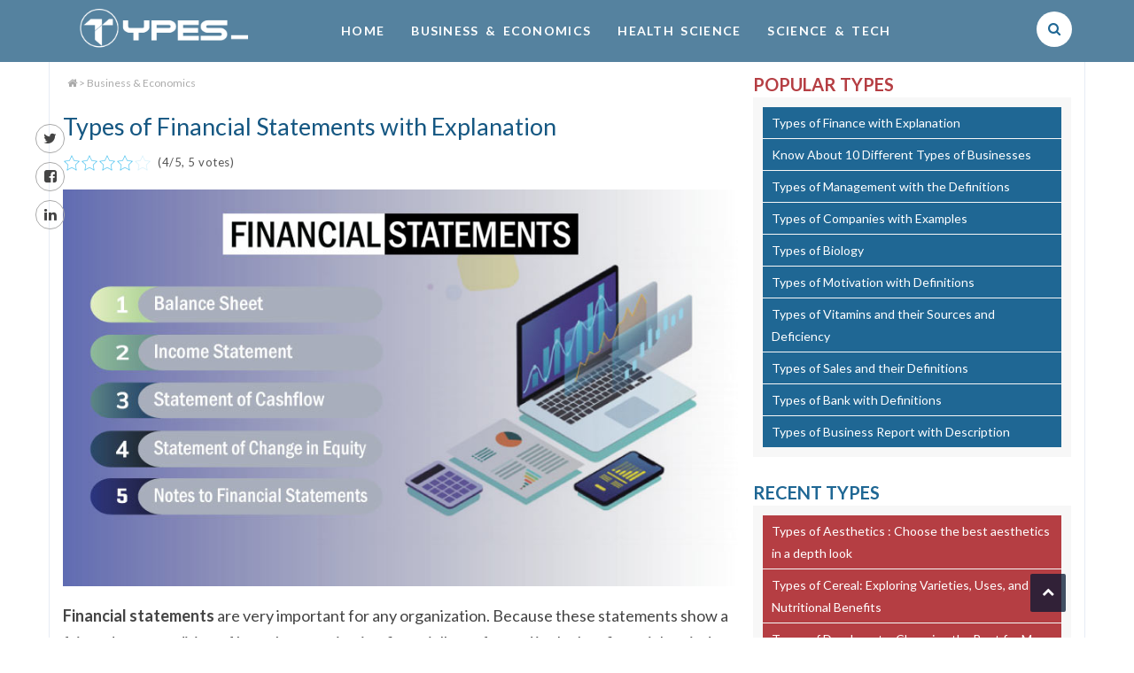

--- FILE ---
content_type: text/html; charset=UTF-8
request_url: https://www.typesof.net/a/types-of-financial-statements-with-explanation
body_size: 13363
content:
<!DOCTYPE html>
<html lang="en">
<head>
    <meta charset="utf-8">
    <meta http-equiv="X-UA-Compatible" content="IE=edge">
    <meta name="viewport" content="width=device-width, initial-scale=1">
    <meta name="keyword" content="Financial Statements, Types of Financial Statements, Financial Statements Types"/>
    <meta name="description" content="Financial statements are very important for any organization. There are basically three types of financial statements. But two other crucial parts of the annual report are also considered as financial statements. So, generally financial statements are of five types."/>
    <meta name="csrf-token" content="MXw5ugjNCkwg5dFAkHKoNcleHvuS116o2BBUQ0Re">
    <title>Types of Financial Statements with Explanation | Types</title>
    <!-- Open Graph data -->
    <meta property="og:title" content="Types of Financial Statements with Explanation | Types"/>
    <meta property="og:url" content="https://www.typesof.net/a/types-of-financial-statements-with-explanation"/>
    <meta property="og:description" content="Financial statements are very important for any organization. There are basically three types of financial statements. But two other crucial parts of the annual report are also considered as financial statements. So, generally financial statements are of five types."/>
    <meta property="og:site_name" content="https://www.typesof.net"/>
    <meta property="og:type" content="website"/>
    <meta property="article:publisher" content="https://www.typesof.net"/>


    <!-- Schema.org markup for Google+ -->
    <meta itemprop="name" content="Types of Financial Statements with Explanation | Types">
    <meta itemprop="description" content="Financial statements are very important for any organization. There are basically three types of financial statements. But two other crucial parts of the annual report are also considered as financial statements. So, generally financial statements are of five types.">
    <meta itemprop="image" content="https://typesof.net/public/images/uploads/Financial-Statements-types.jpg">

    <!-- Twitter Card data -->
    <meta name="twitter:card" content="summary">
    <meta name="twitter:title" content="Types of Financial Statements with Explanation | Types">
    <meta name="twitter:description" content="Financial statements are very important for any organization. There are basically three types of financial statements. But two other crucial parts of the annual report are also considered as financial statements. So, generally financial statements are of five types.">
    <meta name="twitter:url" content="https://www.typesof.net/a/types-of-financial-statements-with-explanation">
    <meta name="twitter:image" content="https://typesof.net/public/images/uploads/Financial-Statements-types.jpg">

    <link rel="canonical" href="https://www.typesof.net/a/types-of-financial-statements-with-explanation">


    <link href="https://www.typesof.net/images/favicon.ico" rel="shortcut icon"/>

    <link rel="stylesheet" href="https://www.typesof.net/frontend/css/font-awesome.min.css">
    <link rel="stylesheet" href="https://www.typesof.net/frontend/css/bootstrap.min.css" type="text/css">
    <link rel="stylesheet" href="https://www.typesof.net/frontend/css/photobox.css" type="text/css">
    <link rel="stylesheet" href="https://www.typesof.net/frontend/css/slick.css" type="text/css">
    <link rel="stylesheet" href="https://www.typesof.net/frontend/css/design.css" type="text/css">
    <link rel="stylesheet" href="https://www.typesof.net/frontend/css/r.css" type="text/css">
    

    <!--[if lt IE 9]>
    <script src="https://oss.maxcdn.com/html5shiv/3.7.2/html5shiv.min.js"></script>
    <script src="https://oss.maxcdn.com/respond/1.4.2/respond.min.js"></script>
    <![endif]-->
    <!--[if IE]>
    <style type='text/css'>
        #left_side_f .rmenu li span {
            font-size: 9px;
        }

        #left_side_f .rmenu li a {
            font-size: 12px;
        }
    </style>
    <![endif]-->
    <!--[if lte IE 7]>
    <script type="text/javascript">

    </script>
    <![endif]-->
    <style type="text/css">

        ul.nav li.child li.child:hover {
            position: relative
        }

        ul.nav li.child li.child:hover > ul.dropdown-menu {
            display: block;
            top: 5px;
            left: 100%;
        }

        .caret-right {
            border-bottom: 4px solid transparent;
            border-top: 4px solid transparent;
            border-left: 4px solid;
            display: inline-block;
            height: 0;
            opacity: 0.7;
            vertical-align: middle;
            width: 0;
            margin-left: 10px;
        }

        .search-tab #search_form input[type='text'] {
            font-weight: bold
        }

        .fulltext {
            min-height: 180px
        }

        .responsive-nav, .menuBtn {
            background: #76a3ba
        }

        .menuBtn {
            color: #fff;
        }

        .top-search {
            float: right;
            position: relative
        }

        .top-search a {
            margin-top: 13px;
            background: #fff;
            border-radius: 40px !important;
            width: 40px;
            height: 40px;
            line-height: 40px;
            text-align: center;
            padding: 0 !important;
            border: 0px solid #ccc;
            display: block;
        }

        .top-search a span {
            color: #1f6794;
            font-size: 15px
        }

        .search-box {
            display: none;
            position: absolute;
            top: 50px;
            right: 0;
            position: absolute;
            right: 0;
            top: 70px;
            z-index: 3;
            display: none;
            width: 400px;
        }

        .search-box:before {
            position: absolute;
            top: -10px;
            right: 0;
            z-index: 0;
            display: inline-block;
            width: 40px;
            height: 0px;
            content: "";
            background: #2157B1;
        }

        .search-box input[type=text] {
            height: 44px;
            width: 356px;
        }

        .input-box {
            border: 1px #aaa solid;
            background: #fff;
            border-right: 1px #fff solid;
        }

        .left {
            float: left;
        }

        .txt-box {
            padding: 0 12px;
            height: 30px;
            border: 0;
            background-color: transparent;
            background-image: none;
            color: #555;
            font-size: 12px;
            line-height: 30px;
            -moz-transition: border-color ease-in-out .15s, box-shadow ease-in-out .15s;
            -o-transition: border-color ease-in-out .15s, box-shadow ease-in-out .15s;
            -webkit-transition: border-color ease-in-out .15s, box-shadow ease-in-out .15s;
            transition: border-color ease-in-out .15s, box-shadow ease-in-out .15s;
        }

        .search-box input[type=submit] {
            width: 40px;
            height: 46px;
            padding: 0;
            border-radius: 0;
            background: #55829f;
            color: #fff;
        }

        input[type=submit] {
            -webkit-appearance: button;
            cursor: pointer;
        }

        #pbOverlay {
            z-index: 99999
        }

        .sld {
            width: 90%;
            background: #1A87BB
        }


        .section-title {
            margin: 20px 0 10px 0;
            font-size: 25px;
        }

        .home-list {
            height: 200px;
            overflow: hidden;
        }

        .home-list p {
            font-size: 16px;
            line-height: 22px;
            margin-top: 6px;
            letter-spacing: 0.2px;
            word-spacing: 1px;
        }

        .home-list h4 {
            padding: 5px 5px;
            font-size: 21px;
            background: #f7f7f7;
            line-height: 27px;
        }

        .home-list h4 a {
            color: #054e7b
        }

        .right-side {
            background: #f7f7f7;
            padding: 10px;
            margin-bottom: 25px;
        }

        .right-side li {
            font-size: 14px;
            line-height: 25px;
            margin: 1px;
            padding: 5px 10px;
        }

        .right-side.rs1 li {
            background: #b53e43;
        }

        .right-side.rs2 li {
            background: #1f6794;
        }

        .rh1, .rh2 {
            text-transform: uppercase;
            font-weight: bold;
            font-size: 20px
        }

        .rh1 {
            color: #1f6794;
        }

        .rh2 {
            color: #b53e43;
        }

        .right-side li a {
            color: #fff;
        }

        .fulltext ul, .fulltext ol {
            margin: 10px 0;
        }

        .fulltext li {
            list-style-position: inside;
            padding: 5px 10px;
        }

        .fulltext ol li {
            list-style-type: decimal;
        }

        .fulltext ul li {
            list-style-type: disc;
        }

        .fulltext .mainlist li {
            padding: 5px 10px;
            font-size: 18px
        }

        #article-post h1 {
            font-weight: normal;
            font-size: 27px
        }

        .fulltext h2 {
            font-size: 23px;
            margin-top: 18px;
        }

        .fulltext h3 {
            font-size: 19px;
            margin-top: 18px;
        }


        /*rating plugin */
        .r {
            position: relative;
        }

        .rating, .transparent {
            position: absolute;
        }

        .rating {
            z-index: 1;
        }

        .star {
            background: url("https://www.typesof.net/frontend/images/star.png");
            cursor: pointer;
            float: left !important;
            height: 20px;
            width: 20px;
        }

        .transparent .star {
            opacity: .25;
        }

        .rating .star {
            opacity: 1.0;
        }

        .votes {
            float: left;
            font-size: 13px;
            color: #555;
            letter-spacing: .5px;
        }


        @media (max-width: 320px) {
            .cat-view-top ul {
                width: 100%
            }

            .search-box input[type=text] {
                width: 280px;
            }
        }

        @media (max-width: 480px) {
            .cat-view-top ul {
                width: 100%
            }
        }

        @media (max-width: 360px) {
            .cat-view-top ul {
                width: 100%
            }

        }

        @media (max-width: 768px) {
            .cat-view-top ul {
                width: 100%
            }

            .menu {
                display: none
            }

            .sticky {
                display: none
            }

            .next-prev {
                clear: both;
            }

            .next-prev .prev {
                width: 100%;
                float: none !important;
                margin-bottom: 10px
            }

            .next-prev .next {
                width: 100%;
                float: none !important
            }

            .share-w {
                left: auto;
                right: 10px;
                z-index: 100000;
                padding: 5px;
            }

            .share-w a {
                background: #fff;
            }

            .related ul li {
                width: 100%;
            }

            .scrollToTop {
                background: #0e5298b5
            }

            .search-box {
                top: 60px;
            }


            #article-post .fulltext {
                font-size: 19px;
                font-family: Lato, "Trebuchet MS", Courier, monospace;
                line-height: 30px;
                letter-spacing: .2px;
            }

            #article-post h1 {
                font-size: 26px;
                margin: 10px 0 15px 0;
                line-height: 35px;
                font-family: Lato, "Trebuchet MS", Courier, monospace;
                color: #155782
            }

            #article-post p {
                margin: 15px 0;
            }

            #article-post .fulltext a {
                text-decoration: none
            }

            .fulltext ul, .fulltext ol {
                margin: 10px 0;
            }

            .fulltext li {
                list-style-position: inside;
                padding: 5px 10px;
            }

            .fulltext .mainlist li {
                padding: 8px 10px;
                font-size: 20px
            }

            #article-post h1 {
                font-weight: normal;
                font-size: 27px
            }

            .fulltext h2 {
                font-size: 24px;
                margin-top: 22px;
            }

            .fulltext h3 {
                font-size: 22px;
                margin-top: 22px;
            }

        }


    #_copy {
            align-items: center;
            background: #4494d5;
            border-radius: 3px;
            color: #fff;
            cursor: pointer;
            display: flex;
            font-size: 13px;
            height: 30px;
            justify-content: center;
            position: absolute;
            width: 60px;
            z-index: 1000
        }

        #select-tooltip, #sfModal, .modal-backdrop, div[id^=reader-helper] {
            display: none !important
        }

        .modal-open {
            overflow: auto !important
        }

        ._sf_adjust_body {
            padding-right: 0 !important
        }

        .super_copy_btns_div {
            position: fixed;
            width: 154px;
            left: 10px;
            top: 45%;
            background: #e7f1ff;
            border: 2px solid #4595d5;
            font-weight: 600;
            border-radius: 2px;
            font-family: -apple-system, BlinkMacSystemFont, Segoe UI, PingFang SC, Hiragino Sans GB, Microsoft YaHei, Helvetica Neue, Helvetica, Arial, sans-serif, Apple Color Emoji, Segoe UI Emoji, Segoe UI Symbol;
            z-index: 5000
        }

        .super_copy_btns_logo {
            width: 100%;
            background: #4595d5;
            text-align: center;
            font-size: 12px;
            color: #e7f1ff;
            line-height: 30px;
            height: 30px
        }

        .super_copy_btns_btn {
            display: block;
            width: 128px;
            height: 28px;
            background: #7f5711;
            border-radius: 4px;
            color: #fff;
            font-size: 12px;
            border: 0;
            outline: 0;
            margin: 8px auto;
            font-weight: 700;
            cursor: pointer;
            opacity: .9
        }

        .super_copy_btns_btn:hover {
            opacity: .8
        }

        .super_copy_btns_btn:active {
            opacity: 1
        }
        </style>

        <!-- Google tag (gtag.js) -->
        <script async src="https://www.googletagmanager.com/gtag/js?id=G-PPNWHND6X4"></script>
        <script>
            window.dataLayer = window.dataLayer || [];
            function gtag(){dataLayer.push(arguments);}
            gtag('js', new Date());
    
            gtag('config', 'G-PPNWHND6X4');
        </script>
        
        <script async src="https://pagead2.googlesyndication.com/pagead/js/adsbygoogle.js?client=ca-pub-8471623365486761" crossorigin="anonymous"></script>


</head>






<body>    

<a href="https://www.typesof.net" class="menuBtn"><i class="fa fa-bars"></i></a>

<div class="responsive-nav"><h3>Menu Navigation</h3>
    <ul  ><li  ><a class="nav-link" href="https://www.typesof.net">Home</a></li> <li  ><a class="nav-link" href="https://www.typesof.net/section/business">Business & Economics</a></li> <li  ><a class="nav-link" href="https://www.typesof.net/section/health-science">Health Science</a></li> </li> <li  ><a class="nav-link" href="https://www.typesof.net/section/science">Science & Tech</a></li> </li> </li> </ul>
</div>

<div id="main-wrap">
    <div class="container-fluid top-head sticky" data-sticky="true">
        <div class="container" style="background:none;">
            <div class="col-md-3 logo">
                <a class="logo-w" title="Typesof.net" href="https://www.typesof.net/">
                    <img alt="Typesof.net" src="https://www.typesof.net/frontend/images/logo-w.png" width="200">
                </a>
                <a class="logo-c" title="Typesof.net" href="https://www.typesof.net/">
                    <img alt="Typesof.net" src="https://www.typesof.net/frontend/images/logo.png" width="200">
                </a>

            </div>
            <div class="col-md-8">
                <nav class="top-nav menu">
                                        <ul class="nav navbar-nav" ><li  class="nav-item"><a class="nav-link" href="https://www.typesof.net">Home</a></li> <li class="nav-item" ><a class="nav-link" href="https://www.typesof.net/section/business">Business & Economics</a></li> <li class="nav-item" ><a class="nav-link" href="https://www.typesof.net/section/health-science">Health Science</a></li> </li> <li class="nav-item" ><a class="nav-link" href="https://www.typesof.net/section/science">Science & Tech</a></li> </li> </li> </ul>

                </nav>
            </div>

            <div class="top-search">
                <a href="#"><span class="fa fa-search"></span></a>
                <form id="def_form" action="https://www.typesof.net/search" >
                <div class="search-box">
                    <div class="input-box left">

                            <input type="text" name="search" id="t-search" class="txt-box"
                                   placeholder="Enter search keyword here...">
                    </div>
                    <div class="left">
                        <input type="submit" id="b-search" class="btn main-bg" value="GO">

                    </div>
                </div>
                </form>
            </div>

        </div>
    </div>



            <div class="container" style="border-left:1px solid #E7ECF5; border-right:1px solid #E7ECF5">
            <div id="page-content" class="clearfix">
                <div id="main" class="article">
                    <div class="row">
                        <div class="col-md-8" style="padding-right:2px">
                            <article id="article-post">
                                <header>

                                    <div class="breadcrumb">                                    
                                        <a href=https://www.typesof.net><i class='fa fa-home'></i></a> > <a href=https://www.typesof.net/section/business>Business & Economics</a>
                                    </div>

                                    <h1>Types of Financial Statements with Explanation</h1>

                                    <input type="hidden" id="a_id" value="395">

                                    <div class="show-rate">
                                        <input type="hidden" name="postId" id="postId" value="395"/>
        <div class="r"><div class="rating"><div class="star" id="1"></div><div class="star" id="2"></div><div class="star" id="3"></div><div class="star" id="4"></div></div><div class="transparent">
            <div class="star" id="1"></div>
            <div class="star" id="2"></div>
            <div class="star" id="3"></div>
            <div class="star" id="4"></div>
            <div class="star" id="5"></div>
            <div class="votes"> &nbsp; (<span itemprop="ratingValue">4</span>/5, <span itemprop="ratingCount">5  </span>votes) </div>
        </div>
        </div>
                                    </div>

                                </header>

                                <br><br>

                                                                            <a href="https://www.typesof.net/a/types-of-financial-statements-with-explanation">
                                            <img src="https://typesof.net/public/images/uploads/Financial-Statements-types.jpg" alt="types-of-financial-statements-with-explanation" class="img-responsive" />
                                        </a>
                                    
                                    <div class="fulltext">
                                        <p><strong>Financial statements</strong> are very important for any organization. Because these statements show a fair and true condition of how the organization financially performed in the last financial period and the actual financial position of the organization. Any organization whether profit or non-profit who has financial transactions prepare these statements. The forms of these statements can be different. These statements are an important part of an annual report of any organization. A business entity&rsquo;s management, staffs, investors, shareholders, major suppliers, major customers, stock exchanges, government authority, and other related stakeholders use these financial statements.</p>
<h2><strong>Types of Financial Statements</strong></h2>
<p>There are basically three types of financial statements. But two other crucial parts of the annual report are also considered as financial statements. So, generally financial statements are of five types:</p>
<ol class="mainlist">
<li><a title="Balance Sheet" href="/a/types-of-financial-statements-with-explanation#BalanceSheet"><strong>Balance Sheet</strong></a></li>
<li><a title="Income Statement" href="/a/types-of-financial-statements-with-explanation#IncomeStatement"><strong>Income Statement</strong></a></li>
<li><a title="Statement of Cashflow" href="/a/types-of-financial-statements-with-explanation#Cashflow"><strong>Statement of Cashflow</strong></a></li>
<li><a title="Statement of Change in Equity" href="/a/types-of-financial-statements-with-explanation#Equity"><strong>Statement of Change in Equity</strong></a></li>
<li><a title="Notes to Financial Statements" href="/a/types-of-financial-statements-with-explanation#Notes"><strong>Notes to Financial Statements</strong></a></li>
</ol>
<p>Each of the types is explained below:</p>
<h2 id="BalanceSheet"><strong>Balance Sheet</strong></h2>
<p>Statement of financial position is another name of the balance sheet. Because you can get the net worth of the entity if you remove total liabilities from total assets. It records the balances of assets, liabilities and shareholder&rsquo;s equity at the date of reporting.</p>
<p>Balance Sheet&rsquo;s accounting equation is, <strong>Asset= Liabilities + Shareholders&rsquo; Equity</strong></p>
<p><span style="text-decoration: underline;">So, the balance sheet&rsquo;s three main elements are:</span></p>
<ul>
<li><strong>Assets</strong></li>
<li><strong>Liabilities and</strong></li>
<li><strong>Shareholders&rsquo; Equity</strong></li>
</ul>
<p>These elements are briefly described below:</p>
<h3><strong>Assets: </strong></h3>
<p>Economically and legally owned resources by the entity are known as assets. As for example, land, building, money, and cars are assets of any entity. Again, assets can be of two types: Current or Short-term Assets and Non-Current or Fixed Assets.</p>
<p>Current Assets include petty cash, cash on hand, work in progress, raw materials, prepayments, finished goods which can be consumed and converted within twelve months from the date of reporting.</p>
<p>Non-Current or Fixed Assets can be categorized into tangible and intangible. Tangible fixed assets include property, land, equipment, building, long term investments which are expected to be consumed and converted in more than twelve months from the date of reporting. Intangible fixed assets include goodwill, investment, patent, and trademarks.</p>
<h3><strong>Liabilities</strong></h3>
<p>The obligations that the entity owe to other entity or person are known as liabilities. As for example, <a title="Types of Bank" href="/types-of-bank-with-definitions">bank</a>&nbsp;<a title="Types of Loan" href="/types-of-loans-with-the-description">loan</a>, credit purchases, overdraft, taxes payable, and interest payable. Again, liabilities are classified into two categories: Current or Short-term liabilities and Non-Current or Long-term liabilities.</p>
<p>The obligation which is due within a period of one year. As for example, purchase of any item on credit within five months can be recorded as a short-term or current liability. The obligation which is due within a period of more than one 12 months or one year. As for example, a long-term lease which is due within 3 years can be recorded as a long-term or non-current liability.</p>
<h3><strong>Shareholders&rsquo; Equity</strong></h3>
<p>Shareholders&rsquo; equities are different from assets and liabilities. The items that are included in equity are share capital, retained earnings, accumulation of other incomes, preferred stock, and common stock. The changes in assets and liabilities over a period of time will affect the equity&rsquo;s net value. The equity&rsquo;s net value can be calculated by subtracting liabilities from assets.</p>
<p><span style="text-decoration: underline;">A template of Balance Sheet is given below:&nbsp;</span></p>
<p><a title="Balance Sheet Template" href="/public/images/uploads/balance-sheet.jpg" target="_blank" rel="noopener"><span style="text-decoration: underline;"><img src="/public/images/uploads/balance-sheet-small.jpg" alt="" width="300" height="347" /></span></a></p>
<h2 id="IncomeStatement"><strong>Income Statement</strong></h2>
<p>The income statement is a financial statement of an entity reporting three core financial information of the entity for a specific time period. That information includes expenses, revenues, and profit or loss for that time period. Statement of financial performance is another name of the income statement. Because users can measure the entity&rsquo;s financial performance using this statement from year to year and also compare with its competitors.</p>
<p><span style="text-decoration: underline;">Three main elements of the income statement are briefly discussed below:</span></p>
<h3><strong>1. Revenues:</strong></h3>
<p>Sales of goods and/or services which an entity makes during a particular accounting period is called revenues. An entity can recognize its revenues either on a cash basis or on an accrual basis. You can have knowledge of how much net sales the entity made in the covered time period from this section.</p>
<p>In the income statement, revenues are normally recorded as a summary. You have to check the provided notes with the income statement for details. You can find the different lines of revenues which the entity has generated during the period from the notes. You can also understand the significance, increase and decline of the different lines of revenues.</p>
<h3><strong>2. Expenses:</strong></h3>
<p>Operational costs which occur in the entity for a particular accounting period. Salary expenses, depreciation, utilities, transportation expenses, training expenses, interest expenses, and tax expenses are different types of operating expenses. Expenses also include costs of rendering services and goods sold during the particular period. But the costs of goods sold and general and administrative expenses are reported differently.</p>
<h3><strong>3. Profit or Loss:</strong></h3>
<p>When you deduct expenses from generated revenues, you will get profit or loss. If the generated revenues are greater than the expenses, there is profit. But if the expenses are greater than revenues, there is a loss. Profit or loss will be forwarded to the statement of change in equity and balance sheet.</p>
<p><span style="text-decoration: underline;">A template of Single Step Income Statement is given below:</span></p>
<p>&nbsp;<a title="Income Statement" href="/public/images/uploads/income-statement.jpg" target="_blank" rel="noopener"><img src="/public/images/uploads/income-statement-small.jpg" alt="" width="300" height="412" /></a></p>
<h2 id="CashFlow"><strong>Statement of Cash Flow</strong></h2>
<p>It is the financial statement that exhibits the entity&rsquo;s cash&rsquo;s movement during a specific period. This statement has three sections: cash flow from <strong>1. operation, 2. investment, and 3. financing activities. </strong></p>
<p>There are various factors which cause net income and cash balance to be fully different. These are noncash adjustments made to net income, investments, changes in working capital, dividend payments, capital inflows and outflows.</p>
<h2 id="Equity"><strong>Statement of Change in Equity</strong></h2>
<p>This financial statement shows equity&rsquo;s movement, shareholders&rsquo; contribution and ending balance of equity at any accounting period. This statement includes total share capital, share capital&rsquo;s classification, retained earnings, other related state reserves and dividend payments. Statement of Change in Equity is the outcome of the balance sheet and income statement. So, if these two financial statements are prepared correctly, this statement will also be correct.</p>
<h2 id="Notes"><strong>Notes to Financial Statements</strong></h2>
<p><strong>Notes to financial statements</strong> are important financial statements about which most of the people forget. International Financial Reporting Standards (IFRS) has made a mandatory requirement that companies have to disclose all the necessary information related to the financial statements for a better understanding of the users. For example, you will find the fixed assets&rsquo; balance in the balance sheet, but the details will be available in the notes to the fixed assets.</p>
                                    </div>

                                    
                            </article>

                            <div class="share-w">
                                <div class="social"><a href="https://twitter.com/share?text=Types of Financial Statements with Explanation&url=https://www.typesof.net/a/types-of-financial-statements-with-explanation" target="_blank"><i class="fa fa-twitter "></i></a>
			<a href="https://www.facebook.com/sharer.php?u=https://www.typesof.net/a/types-of-financial-statements-with-explanation" target="_blank"><i class="fa fa-facebook-square "></i></a>
			<a href="https://www.linkedin.com/shareArticle?mini=true&url=https://www.typesof.net/a/types-of-financial-statements-with-explanation&title=Types of Financial Statements with Explanation" target="_blank"><i class="fa fa-linkedin "></i></a></div>
			
                            </div>



                            <div class="col-md-12 related">
                                <header>
                                    <meta http-equiv="Content-Type" content="text/html; charset=utf-8">
                                    <h2>Related Articles</h2>
                                    <span class="borderline"></span>
                                </header>
                                <ul>
                                    
                                                                                                                        <li>
                                                <a href="https://www.typesof.net/a/types-of-bank-accounts-with-description">Types of Bank Accounts with the Description</a>
                                            </li>
                                                                                    <li>
                                                <a href="https://www.typesof.net/a/types-of-budget-with-definitions-description">Types of Budgets with Definitions &amp; Description</a>
                                            </li>
                                                                                    <li>
                                                <a href="https://www.typesof.net/a/types-of-finance-with-explanation">Types of Finance with Explanation</a>
                                            </li>
                                                                                    <li>
                                                <a href="https://www.typesof.net/a/types-of-bill-of-exchange-definitions">Types of Bill of Exchange with Definitions</a>
                                            </li>
                                                                                    <li>
                                                <a href="https://www.typesof.net/a/types-of-business-report-with-description">Types of Business Report with Description</a>
                                            </li>
                                                                                    <li>
                                                <a href="https://www.typesof.net/a/different-types-of-businesses">Know About 10 Different Types of Businesses</a>
                                            </li>
                                                                                    <li>
                                                <a href="https://www.typesof.net/a/types-of-accounts-in-accounting-system">Types of Accounts in Accounting System</a>
                                            </li>
                                                                                                            </ul>
                            </div>

                        </div>


                        <div class="col-md-4" id="sidebar">
                            <div class="section recent">
                                <h2 class="rh2">Popular Types</h2>
                                <ul class="right-side rs2">
                                                                            <li>
                                            <a href="https://www.typesof.net/a/types-of-finance-with-explanation">Types of Finance with Explanation</a>
                                        </li>
                                                                            <li>
                                            <a href="https://www.typesof.net/a/different-types-of-businesses">Know About 10 Different Types of Businesses</a>
                                        </li>
                                                                            <li>
                                            <a href="https://www.typesof.net/a/types-of-management-with-the-definitions">Types of Management with the Definitions</a>
                                        </li>
                                                                            <li>
                                            <a href="https://www.typesof.net/a/types-of-companies-with-examples">Types of Companies with Examples</a>
                                        </li>
                                                                            <li>
                                            <a href="https://www.typesof.net/a/types-of-biology">Types of Biology</a>
                                        </li>
                                                                            <li>
                                            <a href="https://www.typesof.net/a/types-of-motivation-with-definitions">Types of Motivation with Definitions</a>
                                        </li>
                                                                            <li>
                                            <a href="https://www.typesof.net/a/types-of-vitamins-and-their-sources-and-deficiency">Types of Vitamins and their Sources and Deficiency</a>
                                        </li>
                                                                            <li>
                                            <a href="https://www.typesof.net/a/types-of-sales-and-their-definitions">Types of Sales and their Definitions</a>
                                        </li>
                                                                            <li>
                                            <a href="https://www.typesof.net/a/types-of-bank-with-definitions">Types of Bank with Definitions</a>
                                        </li>
                                                                            <li>
                                            <a href="https://www.typesof.net/a/types-of-business-report-with-description">Types of Business Report with Description</a>
                                        </li>
                                                                    </ul>
                            </div>
                            <div class="section most">
                                <h2 class="rh1">Recent Types</h2>
                                <ul class="right-side rs1">
                                                                            <li>
                                            <a href="https://www.typesof.net/a/types-of-aesthetics">Types of Aesthetics : Choose the best aesthetics in a depth look</a>
                                        </li>
                                                                            <li>
                                            <a href="https://www.typesof.net/a/types-of-cereal">Types of Cereal: Exploring Varieties, Uses, and Nutritional Benefits</a>
                                        </li>
                                                                            <li>
                                            <a href="https://www.typesof.net/a/types-of-deodorants">Types of Deodorants: Choosing the Best for Men and Women</a>
                                        </li>
                                                                            <li>
                                            <a href="https://www.typesof.net/a/types-of-lawyers-and-their-job-responsibilities">Types of Lawyers and their Jobs and Responsibilities</a>
                                        </li>
                                                                            <li>
                                            <a href="https://www.typesof.net/a/types-of-payment-and-credit-cards">Types of Payment Methods and Credit Cards</a>
                                        </li>
                                                                            <li>
                                            <a href="https://www.typesof.net/a/types-of-kitchen-knives">Types of Kitchen Knives: Selecting the Right Blade for Every Culinary Task</a>
                                        </li>
                                                                            <li>
                                            <a href="https://www.typesof.net/a/types-of-solar-panels">Types of Solar Panels and their Efficiency, Features and Comparisons</a>
                                        </li>
                                                                            <li>
                                            <a href="https://www.typesof.net/a/types-of-journalism">Types of Journalism: Examining the Vital Roles and Diverse Styles of News Communication</a>
                                        </li>
                                                                            <li>
                                            <a href="https://www.typesof.net/a/types-of-robots">Types of Robots: Investigating the Wide Range of Robotic Solutions</a>
                                        </li>
                                                                            <li>
                                            <a href="https://www.typesof.net/a/types-of-renewable-energy">Types of Renewable Energy: Exploring Sustainable Power Solutions</a>
                                        </li>
                                                                    </ul>
                            </div>
                        </div>

                    </div>

                </div>

            </div>

        </div>
    <div class="container" style="border-left:1px solid #E7ECF5; border-right:1px solid #E7ECF5">

    <div id="page-content" class="clearfix">

        <div id="main" class="">

            <div class="row">

                <div class="col-md-8 separator-right">
                </div>

            </div>

        </div>

    </div>

</div>

<a href="#" class="scrollToTop" title="Top" style="display: block;"><i
        class="fa fa-chevron-up"></i></a>
</div>

<div style="clear:both !important"></div>
<div class="container-fluid" style=" background:#f1f1f1; border-bottom:1px solid #ddd">
    <div class="col-md-12 bottom-part">
        <p><a href="https://www.typesof.net/about">About</a> | <a href="https://www.typesof.net/contact">Contact Us</a> |
            <a href="https://www.typesof.net/terms">Terms</a></p>
    </div>
</div>
<div class="container-fluid" style=" background:#eee;">
    <div class="col-md-12" style="padding:5px 0; text-align:center; font-size:13px; color:#888">
<span>© 2026
<a href="https://www.typesof.net/">typesof.net</a> All Rights Reserved.</span>
        <p></p>
    </div>
</div>

<script src="https://www.typesof.net/frontend/js/jquery.min.js"></script>
<script src="https://www.typesof.net/frontend/js/jquery-ui.js"></script>
<script src="https://www.typesof.net/frontend/js/bootstrap.min.js"></script>
<script src="https://www.typesof.net/frontend/js/jquery.photobox.js"></script>
<script src="https://www.typesof.net/frontend/js/slick.min.js"></script>
<script type="text/javascript" src="https://www.typesof.net/frontend/js/front_jquery.js"></script>
<script>


    $(document).ready(function () {


        // subscription
        $(".subscribe").load("https://www.typesof.net/newsletter/subscribe");

        $(document).on("click", ".submit", function (e) {
            e.preventDefault();
            emailid = $("input[name=email]", ".subs_form").val();

            if (typeof emailid == 'undefined' || emailid == '') {
                alert("Insert your valid email");
                return false
            }
            $.post("https://www.typesof.net/newsletter/subscribe", {email: emailid},
                function (data) {
                    //alert("Data: " + data + "\nStatus: " + status);
                    //$(".poll").html(data);

                    var jsonObj = $.parseJSON(data);
                    if (jsonObj.fail == false) {
                        $('.pmgs').html(jsonObj.status_messages).hide().slideDown();
                        $('.subs_form').hide();
                    } else {
                        $('.pmgs').html(jsonObj.error_messages).hide().slideDown();
                        $('.subs_form').hide();
                    }
                });
        });


        /*	$(".navbar ul ul").each(function(){
                $(this).attr('class','dropdown-menu');
            });

            if($(".navbar ul ul").length) {
                $(".navbar ul  #ch:first-child").attr('class','dropdown-toggle');
                $(".navbar ul  #ch:first-child").attr('data-toggle','dropdown');
                $(".navbar ul  #ch:first-child").append("<span class='caret'></span>");
                $(".navbar ul ul  #ch span").removeClass("caret").addClass("caret-right");
            }*/

    });

    $(function () {
        $('.de').click(function () {
            curSize = parseInt($('.fulltext').css('font-size')) + 1;
            if (curSize <= 20)
                $('.fulltext').css('font-size', curSize, 'important');
        });

        $('.re').click(function () {
            $('.fulltext').css('font-size', '11px');
        });

        $('.in').click(function () {
            curSize = parseInt($('.fulltext').css('font-size')) - 1;
            if (curSize >= 11)
                $('.fulltext').css('font-size', curSize, 'important');
        });


        $('#ref').popover();


        $('#gallery').photobox('a', {time: 0});


        /* ================ Responsive Navigation menu ============ */
        if ($('.top-nav').length > 0) {
            var men = $('.top-nav > ul').html();
            $('<a href="#" class="menuBtn"><i class="fa fa-bars"></i></a><div class="responsive-nav"></div>').prependTo('body');
            $('.responsive-nav').html('<h3>Menu Navigation</h3><ul>' + men + '</ul>');
            if ($('html').css('direction') == 'rtl') {
                $('.responsive-nav h3').text('');
            }
            $('.menuBtn').click(function (e) {
                e.preventDefault();
                $('.responsive-nav').toggleClass('res-act');
                $('.menuBtn').toggleClass('menuBtn-selected');
                $('.pageWrapper').click(function () {
                    $(this).removeClass('colBody');
                    $('.responsive-nav').removeClass('res-act');
                    $('.menuBtn').removeClass('menuBtn-selected');
                });
            });

            var men = $('.responsive-nav ul'),
                menItems = men.find('li');
            menItems.each(function () {
                var uls = $(this).find('> ul'),
                    divs = $(this).find('.div-mega');
                if (uls.length) {
                    $(this).prepend('<span class="collapse"></span>');
                    $(this).find('> span.collapse').click(function () {
                        uls.slideToggle(500);
                        $(this).parent().toggleClass('current');
                    });
                }
                if (divs.length) {
                    $(this).prepend('<span class="collapse"></span>');
                    $(this).find('> span.collapse').click(function () {
                        divs.slideToggle(500);
                        $('.responsive-nav .div-mega').removeClass('selected');
                        $(this).addClass('selected');
                    });
                }
            });
        }


    });

    // sticky menu
    if ($('.top-head').attr('data-sticky') == "true") {
        $(window).on("scroll", function () {
            var Scrl = $(window).scrollTop();
            if (Scrl > 1) {
                $('.top-head').addClass('sticky');
            } else {
                $('.top-head').removeClass('sticky');
            }
        });
        $('document').ready(function () {
            var Scrl = $(window).scrollTop();
            if (Scrl > 1) {
                $('.top-head').addClass('sticky');
            } else {
                $('.top-head').removeClass('sticky');
            }
        });

        $('.sld').slick();
    }


    /* ================ Show Hide Search box. ================ */
    $('.top-search a').click(function () {
        if ($(this).parent().find('.search-box').is(':visible')) {
            $('.search-box').fadeOut(300);
            $(this).parent().removeClass('selected');
            return false;
        } else {
            $('.search-box').fadeIn(300);
            $(this).parent().addClass('selected');
            return false;
        }
    });
    $(document).mouseup(function (e) {
        if ($('.search-box').is(':visible')) {
            var targ = $(".search-box");
            if (!targ.is(e.target) && targ.has(e.target).length === 0) {
                $('.search-box').fadeOut(300);
                $('.top-search').removeClass('selected');
            }
        }
    });


    $(window).scroll(function () {
        if ($(this).scrollTop() > 500) {
            $('.scrollToTop').fadeIn();
        } else {
            $('.scrollToTop').fadeOut();
        }
    });

    //Click event to scroll to top
    $('.scrollToTop').click(function () {
        $('html, body').animate({scrollTop: 0}, 800);
        return false;
    });


</script>
<script type="text/javascript">


    (function ($) {
        $.fn.showHide = function (options) {

            var defaults = {
                speed: 1000,
                easing: '',
                changeText: 0,
                showText: 'view',
                hideText: 'close'

            };
            var options = $.extend(defaults, options);

            $(this).click(function () {

                //if (e.target !== this) return;
                // $('.toggleDiv').slideUp(options.speed, options.easing);
                var toggleClick = $(this);
                var toggleDiv = $(this).attr('rel') + " a:nth-child(n+12)";
                $(toggleDiv).toggle(options.speed, options.easing, function () {
                    if (options.changeText == 1) {
                        $(toggleDiv).is(":visible") ? toggleClick.addClass(options.hideText) : toggleClick.removeClass(options.hideText);
                    }
                });

                return false;

            });

        };
    })(jQuery);


    $(document).ready(function () {

        $('.sh').showHide({
            speed: 0,
            easing: '',
            changeText: 1,
            showText: 'sh',
            hideText: 'sh1'

        });


        $('#carousel').carousel();

    })


</script>
<script>
    $(function () {
        $(".star").on("mouseover", function () { //SELECTING A STAR
            $(".rating").hide(); //HIDES THE CURRENT RATING WHEN MOUSE IS OVER A STAR
            var d = $(this).attr("id"); //GETS THE NUMBER OF THE STAR

            //HIGHLIGHTS EVERY STAR BEHIND IT
            for (i = (d - 1); i >= 0; i--) {
                $(".transparent .star:eq(" + i + ")").css({"opacity": "1.0"});
            }
        }).on("click", function () { //RATING PROCESS

            var a_id = $("#a_id").val(); //GETS THE ID OF THE CONTENT
            var rating = $(this).attr("id"); //GETS THE NUMBER OF THE STAR
            let _token   = $('meta[name="csrf-token"]').attr('content');
            $.ajax({
                type: "POST",
                data: {rating:rating, postId:a_id, _token:_token},
                url: "https://www.typesof.net/rate", //CALLBACK FILE
                success: function (e) {
                    $(".show-rate").html(e); //DISPLAYS THE NEW RATING IN HTML
                },
                error: function (e) {
                    alert(e.responseText);
                }
            });
        }).on("mouseout", function () { //WHEN MOUSE IS NOT OVER THE RATING
            $(".rating").show(); //SHOWS THE CURRENT RATING
            $(".transparent .star").css({"opacity": "0.25"}); //TRANSPARENTS THE BASE
        });
    });
</script>


<div id="pbOverlay"><input type="checkbox" id="pbThumbsToggler" checked="" hidden="">
    <div class="pbLoader"><b></b><b></b><b></b></div>
    <div id="pbPrevBtn" class="prevNext"><b></b></div>
    <div id="pbNextBtn" class="prevNext"><b></b></div>
    <div class="pbWrapper"><img>
        <div></div>
    </div>
    <div id="pbCloseBtn"></div>
    <div id="pbAutoplayBtn">
        <div class="pbProgress"></div>
    </div>
    <div id="pbCaption"><label for="pbThumbsToggler" title="thumbnails on/off"></label>
        <div class="pbCaptionText">
            <div class="title"></div>
            <div class="counter"></div>
        </div>
        <div class="pbThumbs"></div>
    </div>
</div>
<div id="newsvd_popupMenu"></div>
<div id="newsvd_popupMenu"></div>
<div style="display:none;" class="newsvd_mengceng">
    <div id="newsvd_backMask" class="backMask">
        <div id="pop" class="pop">
            <div id="newsvd_notice" class="notice">
                <div id="newsvd_notice_in" class="notice_in">
                    <div class="notice_in_svg">
                        <svg t="1669280615610" class="icon" viewBox="0 0 1024 1024" version="1.1"
                             xmlns="http://www.w3.org/2000/svg" p-id="2722" width="16" height="16">
                            <path
                                d="M514.048 59.392q93.184 0 174.592 35.328t142.336 96.768 96.256 143.36 35.328 175.104-35.328 175.616-96.256 143.872-142.336 96.768-174.592 35.328-175.104-35.328-142.848-96.768-96.256-143.872-35.328-175.616 35.328-175.104 96.256-143.36 142.848-96.768 175.104-35.328zM795.648 423.936q18.432-18.432 19.456-45.568t-17.408-45.568-45.056-17.92-45.056 18.944l-288.768 288.768-99.328-98.304q-18.432-18.432-45.056-18.944t-45.056 17.92-18.944 43.52 17.92 43.52l142.336 143.36q18.432 18.432 48.128 17.92t48.128-18.944l-4.096 4.096z"
                                p-id="2723" fill="#71b601"></path>
                        </svg>
                    </div>
                    <div class="notice_in_span" id="newsvd_notice_in_span"><span>We will support it soon!  Click</span>
                        <span id="external_ffmpeg" class="external_ffmpeg">2k/4k</span>
                        <span>to download videos first.</span></div>
                </div>
            </div>
            <div id="newsvd_dialog" class="newsvd_dialog">
                <div class="top_pro_container">
                    <div class="top_pro">Pro</div>
                    <span
                        class="top_pro_span">Subscription will automatically renew every month before you unsubscribe.</span>
                </div>
                <div id="newsvd_dialog_close" class="newsvd_dialog_close">
                    <svg t="1669283546396" class="icon" viewBox="0 0 1024 1024" version="1.1"
                         xmlns="http://www.w3.org/2000/svg" p-id="4105" width="20" height="20">
                        <path
                            d="M794.8 794.8c-14 14-36.9 14-50.9 0L229.2 280.1c-14-14-14-36.9 0-50.9s36.9-14 50.9 0L794.9 744c13.9 13.9 13.9 36.8-0.1 50.8z"
                            p-id="4106" fill="#2c2c2c"></path>
                        <path
                            d="M794.8 229.2c14 14 14 36.9 0 50.9L280.1 794.8c-14 14-36.9 14-50.9 0s-14-36.9 0-50.9L744 229.1c13.9-13.9 36.8-13.9 50.8 0.1z"
                            p-id="4107" fill="#2c2c2c"></path>
                    </svg>
                </div>
                <div id="newsvd_dialog_in" class="dialog_in">
                    <div id="pro" class="pro"><span>Monthly</span></div>
                    <div class="dialog_line"></div>
                    <div id="feature_explain" class="feature_explain"><span id="fee" class="fee">                <span>$ 2.99</span>                <span> / month</span>            </span>
                        <div id="feature_list" class="feature_list">
                            <ul id="feature_list_ul">
                                <li>
                                    <svg t="1669288565685" class="icon" viewBox="0 0 1024 1024" version="1.1"
                                         xmlns="http://www.w3.org/2000/svg" p-id="2753" width="16" height="16">
                                        <path
                                            d="M959.846 509.535c0 247.319-200.527 447.846-447.846 447.846l0 0c-247.378 0-447.846-200.527-447.846-447.846l0 0c0-247.319 200.467-447.846 447.846-447.846l0 0c247.319 0 447.846 200.527 447.846 447.846l0 0z"
                                            p-id="2754" fill="#00c0be"></path>
                                    </svg>
                                    <span>1000+ embedded vimeo player sites supported</span></li>
                                <li>
                                    <svg t="1669288565685" class="icon" viewBox="0 0 1024 1024" version="1.1"
                                         xmlns="http://www.w3.org/2000/svg" p-id="2753" width="16" height="16">
                                        <path
                                            d="M959.846 509.535c0 247.319-200.527 447.846-447.846 447.846l0 0c-247.378 0-447.846-200.527-447.846-447.846l0 0c0-247.319 200.467-447.846 447.846-447.846l0 0c247.319 0 447.846 200.527 447.846 447.846l0 0z"
                                            p-id="2754" fill="#00c0be"></path>
                                    </svg>
                                    <span>Support video downloading in more resolutions e.g. 4k, 2k, 1080p, etc.</span></li>
                                <li>
                                    <svg t="1669288565685" class="icon" viewBox="0 0 1024 1024" version="1.1"
                                         xmlns="http://www.w3.org/2000/svg" p-id="2753" width="16" height="16">
                                        <path
                                            d="M959.846 509.535c0 247.319-200.527 447.846-447.846 447.846l0 0c-247.378 0-447.846-200.527-447.846-447.846l0 0c0-247.319 200.467-447.846 447.846-447.846l0 0c247.319 0 447.846 200.527 447.846 447.846l0 0z"
                                            p-id="2754" fill="#00c0be"></path>
                                    </svg>
                                    <span>Support for downloading private videos</span></li>
                                <li>
                                    <svg t="1669288565685" class="icon" viewBox="0 0 1024 1024" version="1.1"
                                         xmlns="http://www.w3.org/2000/svg" p-id="2753" width="16" height="16">
                                        <path
                                            d="M959.846 509.535c0 247.319-200.527 447.846-447.846 447.846l0 0c-247.378 0-447.846-200.527-447.846-447.846l0 0c0-247.319 200.467-447.846 447.846-447.846l0 0c247.319 0 447.846 200.527 447.846 447.846l0 0z"
                                            p-id="2754" fill="#00c0be"></path>
                                    </svg>
                                    <span>Support for extracting audio</span></li>
                                <li>
                                    <svg t="1669288565685" class="icon" viewBox="0 0 1024 1024" version="1.1"
                                         xmlns="http://www.w3.org/2000/svg" p-id="2753" width="16" height="16">
                                        <path
                                            d="M959.846 509.535c0 247.319-200.527 447.846-447.846 447.846l0 0c-247.378 0-447.846-200.527-447.846-447.846l0 0c0-247.319 200.467-447.846 447.846-447.846l0 0c247.319 0 447.846 200.527 447.846 447.846l0 0z"
                                            p-id="2754" fill="#00c0be"></path>
                                    </svg>
                                    <span>Support for downloading subtitles</span></li>
                                <li>
                                    <svg t="1669288565685" class="icon" viewBox="0 0 1024 1024" version="1.1"
                                         xmlns="http://www.w3.org/2000/svg" p-id="2753" width="16" height="16">
                                        <path
                                            d="M959.846 509.535c0 247.319-200.527 447.846-447.846 447.846l0 0c-247.378 0-447.846-200.527-447.846-447.846l0 0c0-247.319 200.467-447.846 447.846-447.846l0 0c247.319 0 447.846 200.527 447.846 447.846l0 0z"
                                            p-id="2754" fill="#00c0be"></path>
                                    </svg>
                                    <span>Unlimited downloads</span></li>
                            </ul>
                        </div>
                    </div>
                    <button id="newsvd_dialog_get" class="dialog_get">Get</button>
                    <p style="text-align: center;font-size: 12px;color:#888483;margin-bottom: 15px;">Click <span
                            id="payment_method" style="color:#08ABEF;cursor: pointer;">here</span> to get other payment
                        method</p></div>
                <p style="text-align: center;font-size: 12px;">Tip：Please refresh the page after the payment is
                    successful</p></div>
        </div>
    </div>
</div>
<div id="payment_popup" style="display:none;">
    <div class="payment_content">
        <div id="payment_popup_close" class="dialog_close" style="margin-left: 370px;">
            <svg t="1669283546396" class="icon" viewBox="0 0 1024 1024" version="1.1" xmlns="http://www.w3.org/2000/svg"
                 p-id="4105" width="20" height="20">
                <path
                    d="M794.8 794.8c-14 14-36.9 14-50.9 0L229.2 280.1c-14-14-14-36.9 0-50.9s36.9-14 50.9 0L794.9 744c13.9 13.9 13.9 36.8-0.1 50.8z"
                    p-id="4106" fill="#2c2c2c"></path>
                <path
                    d="M794.8 229.2c14 14 14 36.9 0 50.9L280.1 794.8c-14 14-36.9 14-50.9 0s-14-36.9 0-50.9L744 229.1c13.9-13.9 36.8-13.9 50.8 0.1z"
                    p-id="4107" fill="#2c2c2c"></path>
            </svg>
        </div>
        <h3 style="text-align:center;margin-top: 20px;line-height:40px;">What is the payment method you want？</h3>
        <p style="text-align:center;font-size:12px;color:#888483">We will gradually support it</p>
        <div class="payment_select"><input type="radio" id="paypal" name="payment_method" value="paypal"
                                           class="payment_select_label"><label for="paypal"
                                                                               class="payment_label">PayPal</label><br><input
                type="radio" id="braintree" name="payment_method" value="braintree" class="payment_select_label"><label
                for="braintree" class="payment_label">Braintree</label><br><input type="radio" id="alipay"
                                                                                  name="payment_method" value="alipay"
                                                                                  class="payment_select_label"><label
                for="alipay" class="payment_label">Alipay</label><br><input type="radio" id="other"
                                                                            name="payment_method" value="other"
                                                                            class="payment_select_label"><label
                for="other" class="payment_label"><input id="otherPayment"></label></div>
        <button id="pay_submit"
                style="cursor: pointer;border: none;display: block;border-radius: 5px;background-color: #367ECB;height: 30px;width: 100px;line-height: 30px;margin: 22px auto 17px;font-weight: 600;color: white">
            Submit
        </button>
    </div>
</div>
<script defer src="https://static.cloudflareinsights.com/beacon.min.js/vcd15cbe7772f49c399c6a5babf22c1241717689176015" integrity="sha512-ZpsOmlRQV6y907TI0dKBHq9Md29nnaEIPlkf84rnaERnq6zvWvPUqr2ft8M1aS28oN72PdrCzSjY4U6VaAw1EQ==" data-cf-beacon='{"version":"2024.11.0","token":"5270820634b1489fa9bcfce6c9b6b568","r":1,"server_timing":{"name":{"cfCacheStatus":true,"cfEdge":true,"cfExtPri":true,"cfL4":true,"cfOrigin":true,"cfSpeedBrain":true},"location_startswith":null}}' crossorigin="anonymous"></script>
</body>
<grammarly-desktop-integration data-grammarly-shadow-root="true">
    <template shadowrootmode="open">
        <style>
            div.grammarly-desktop-integration {
                position: absolute;
                width: 1px;
                height: 1px;
                padding: 0;
                margin: -1px;
                overflow: hidden;
                clip: rect(0, 0, 0, 0);
                white-space: nowrap;
                border: 0;
                -moz-user-select: none;
                -webkit-user-select: none;
                -ms-user-select: none;
                user-select: none;
            }

            div.grammarly-desktop-integration:before {
                content: attr(data-content);
            }
        </style>
        <div aria-label="grammarly-integration" role="group" tabindex="-1" class="grammarly-desktop-integration"
             data-content="{&quot;mode&quot;:&quot;full&quot;,&quot;isActive&quot;:true,&quot;isUserDisabled&quot;:false}"></div>
    </template>
</grammarly-desktop-integration>
</html>


--- FILE ---
content_type: text/html; charset=utf-8
request_url: https://www.google.com/recaptcha/api2/aframe
body_size: 265
content:
<!DOCTYPE HTML><html><head><meta http-equiv="content-type" content="text/html; charset=UTF-8"></head><body><script nonce="tOsciBFEtkm9ilWlCNxtXw">/** Anti-fraud and anti-abuse applications only. See google.com/recaptcha */ try{var clients={'sodar':'https://pagead2.googlesyndication.com/pagead/sodar?'};window.addEventListener("message",function(a){try{if(a.source===window.parent){var b=JSON.parse(a.data);var c=clients[b['id']];if(c){var d=document.createElement('img');d.src=c+b['params']+'&rc='+(localStorage.getItem("rc::a")?sessionStorage.getItem("rc::b"):"");window.document.body.appendChild(d);sessionStorage.setItem("rc::e",parseInt(sessionStorage.getItem("rc::e")||0)+1);localStorage.setItem("rc::h",'1769002323778');}}}catch(b){}});window.parent.postMessage("_grecaptcha_ready", "*");}catch(b){}</script></body></html>

--- FILE ---
content_type: text/css
request_url: https://www.typesof.net/frontend/css/design.css
body_size: 3480
content:
@import "https://fonts.googleapis.com/css?family=Lato:300,400,700";#main-wrap{margin:0 0}#main{margin:10px 0}.container{}h1{margin:5px 4px;padding:0}h3{margin:0;padding:0}h2{font-size:20px;line-height:30px;margin:2px 0;padding-left:5px}h1,h2,h3,h4,h5,h6{font-family:Lato,Verdana,Arial,Helvetica,sans-serif}a{color:#000}.vsheight{height:10px}html{-ms-text-size-adjust:100%;-webkit-text-size-adjust:100%}body{position:relative;margin:0;padding:0;color:#444;font-family:Lato,Arial,sans-serif;-webkit-font-smoothing:antialiased}html,body,div,span,hr,object,iframe,h1,h2,h3,h4,h5,h6,p,blockquote,pre,a,abbr,acronym,address,cite,code,del,dfn,em,img,ins,kbd,q,s,samp,small,strong,sub,sup,var,b,u,i,center,dl,dt,dd,ol,ul,li,fieldset,form,label,legend,table,caption,tbody,tfoot,thead,tr,th,td,article,aside,canvas,details,embed,figure,figcaption,footer,header,hgroup,menu,nav,output,ruby,section,summary,time,mark,audio,video{-moz-box-sizing:border-box;-webkit-box-sizing:border-box;box-sizing:border-box;margin:0;padding:0;border:0;vertical-align:baseline}input,select,textarea{-moz-box-sizing:border-box;-webkit-box-sizing:border-box;box-sizing:border-box}a{text-decoration:none}a:focus{outline:none}:focus{outline:0}article,aside,details,figcaption,figure,footer,header,hgroup,main,nav,section,summary{display:block}[hidden]{display:none}ul,li{margin:0;padding:0;list-style:none}img{max-width:100%;height:auto;border:0;vertical-align:middle}mark{background:#ff0;color:#000}sub,sup{position:relative;vertical-align:baseline;font-size:75%;line-height:0}sup{top:-.5em}sub{bottom:-.25em}pre{overflow:auto}code,kbd,pre,samp{font-size:1em;font-family:monospace,monospace}:before,:after{-moz-box-sizing:border-box;-webkit-box-sizing:border-box;box-sizing:border-box}.clearfix:before,.clearfix:after,.container:before,.container:after{display:table;content:" "}.topmost{height:40px;background:url(../images/)}.topmost a{color:#fff}.top{background:#fff}.errormgs{display:block;background:#fee7de;padding:3px 10px;font-size:12px;width:80%;margin:5px 0;color:red}label{font-weight:400}.header{width:100%;float:left;position:relative;padding:6px 0 12px}.wrap-title{float:left}.title{font-size:36px;color:#fff;padding-left:10px;font-family:lato,Courier,monospace;letter-spacing:2px;margin:10px 0 0!important}.title:hover{}.title a:hover{text-decoration:none}#login{background:#f7f7f7;border:1px solid #ccc;border-radius:4px;padding:5px 10px;margin:20px 0}#login h1{font-size:20px;border-bottom:1px solid #ccc;line-height:27px;margin:5px}.logo img{padding:0 5px 5px;margin-top:10px;float:left}.logo .logo-c{display:none}.logo h2{float:left;padding:10px 0 0 5px;line-height:40px;text-transform:uppercase;font-weight:700;color:#666;font-size:26px}.top-head{border-bottom:1px solid #ccc;background:#f7f7f7}.navbar-nav{width:100%;float:right;margin-bottom:0}.navbar-nav>li>a{line-height:70px;padding-top:0;padding-bottom:0;opacity:10;font-size:14px;text-transform:uppercase;font-weight:700;font-family:Lato,trebuchet ms,Courier,monospace;letter-spacing:1.3px;word-spacing:3px}.navbar-nav>.active>a,.navbar-nav>.active>a:hover,.navbar-nav>.active>a:focus{background:0 0!important}.navbar-nav a:hover{color:#ccc!important;background:0 0!important}.top-head{background:#55829f;border-bottom:0 solid #ccc}.navbar-nav>li>a{color:#fff}.logo h2{color:#eee}.sticky{position:fixed!important;top:0;left:0;padding:0!important;width:100%;background-color:#fff;-webkit-box-shadow:0 1px 4px rgba(0,0,0,.1);box-shadow:0 1px 4px rgba(0,0,0,.1);z-index:99999;min-height:inherit!important;border-bottom:0!important}.sticky .top-nav>ul>li{}.sticky.top-head-4 .gray-nav:before,.sticky.top-head-4 .gray-nav:after{display:none}.sticky.top-head-4 .gray-nav{background:0 0;border:0;margin-bottom:0}.sticky .top-nav>ul>li>a{color:#777!important}.sticky .top-nav>ul>li>a:hover{background:0 0!important}.sticky .top-nav>ul>li>a i,.sticky .top-nav>ul>li:after,.sticky .bg-head2{display:none}.sticky .top-search a{margin-top:10px;border-radius:0!important;height:40px;line-height:40px;text-align:center;padding:0!important}.sticky .top-search a span{color:#1f6794}.sticky .search-box{top:60px}.sticky .search-box:before{position:absolute;top:-10px;right:0;z-index:0;display:inline-block;width:40px;height:0;content:"";background:#2157b1}.sticky .top-nav>ul>li>a,.sticky .top-nav>ul>li{height:60px!important;padding-top:0}.sticky .top-nav>ul>li.selected>a{background:0 0!important;color:#777!important}.sticky .top-nav>ul>li>a{padding-top:0!important;border-top:0!important;background:transparent none;line-height:60px}.sticky .top-nav>ul>li>a span{margin-top:0;line-height:60px}.sticky .top-nav>ul>li>ul{top:60px!important;left:0!important}.sticky .top-nav>ul>li>ul:after{top:-8px;bottom:auto!important;border-width:0 10px 8px!important}.sticky .top-nav>ul>li>ul ul{bottom:auto!important;top:0!important}.sticky .logo{margin-top:0}.sticky .logo img{margin-top:5px}.sticky .logo .logo-w{display:none}.sticky .logo .logo-c{display:block}.sticky .top-nav>ul>li.hasChildren>a:after{display:none!important}.sticky .div-mega{top:60px!important}.sticky .logo h2{color:#555}.search-tab{float:left;width:100%;background:#dadce7;padding:5px;margin:10px 0;border-radius:6px;border:1px solid #aab5c6}.search-tab #def_form input[type=text]{border:0}.search-tab #def_form button{padding:6px 25px 7px;vertical-align:bottom;border:1px solid #4b657e;background:#3e5984}.search-tab #def_form button i{font-size:16px;font-weight:700;color:#fff}.search-tab #search_form input[type=text]{border:0}.search-tab #search_form button{padding:6px 25px 7px;vertical-align:bottom;border:1px solid #9d3213;background:#9d3213}.search-tab #search_form button i{font-size:16px;font-weight:700;color:#fff}.btn-primary:hover{background-color:#c30;border-color:#c30}.cse .gsc-search-button input.gsc-search-button-v2,input.gsc-search-button-v2{height:27px!important;width:auto!important}input.gsc-input{font-size:13px!important;padding:1px 6px}.cse input.gsc-search-button,input.gsc-search-button{border:1px solid #000!important;background:#000!important}.related{display:block;padding:0 0 0 5px;margin:50px 0}.related h2{font-size:19px;text-transform:uppercase;border-bottom:1px solid #bbb;margin:15px 0}.related h3{font-size:18px;padding:8px 0;line-height:26px}.related ul{list-style-position:inside;width:100%;margin:0;padding:0 0 0 5px;list-style-type:none}.related ul li{float:left;text-align:left;width:50%;padding:3px 10px}.related ul li a{color:#056dab;font-size:18px}.next-prev{margin-top:30px;font-size:14px;padding:10px 0;border-top:1px solid #ccc;border-bottom:#ccc 1px solid;line-height:25px}.next-prev strong{font-size:18px;font-weight:400;line-height:30px}.next-prev .prev{float:left}.next-prev .next{float:right}.next-prev .prev img{width:90px;padding:3px;border:1px solid #ddd}.next-prev .next img{width:90px;padding:3px;border:1px solid #ddd}.next-prev span{padding:0 5px}.form-control{border-radius:2px;border:1px solid #aaa;box-shadow:inset 0 1px 1px rgba(0,0,0,.075)}.page-title{background:#f7f7f7;padding:10px 0}.page-title h1{font-size:30px;line-height:45px}.page-title .breadcrumbs{line-height:23px}.page-title .breadcrumbs,.page-title .breadcrumbs a{color:#777}.default{margin:15px 0 10px;height:310px}.default .item{border-bottom:1px dotted #ccc;padding-bottom:5px}.default img{height:195px;width:100%}.default h3{font-size:22px;line-height:30px;padding:5px 0}.default p{font-size:15px}.blog{margin:15px 0 10px;height:310px}.blog .item{border-bottom:1px dotted #ccc;padding-bottom:5px}.blog img{height:195px;width:100%}.blog h3{font-size:22px;line-height:30px;padding:5px 0}.blog p{font-size:15px}.item{position:relative;margin:10px 0 40px;width:auto;border-radius:5px;-moz-border-radius:5px;-webkit-border-radius:5px;overflow:hidden}.item-thumbnail{position:relative}.item-thumbnail img{display:block;width:100%;height:200px}.item-thumbnail img{}.item-content{border-image:none;border:1px solid #e1e1e1;border-style:none solid solid;border-width:0 1px 1px;padding:10px;border-radius:0 0 5px 5px;-moz-border-radius:0 0 5px 5px;-webkit-border-radius:0 0 5px 5px;background:#f7f7f7}.item-content p{color:#333;line-height:22px;margin:10px 0;font-size:15px;letter-spacing:.1px}.item-title{position:absolute;width:100%;bottom:0;left:0;background:rgba(7,42,86,.4);padding:8px 10px;color:#fff}.item-title,.item-title a{color:#fff;font-size:19px;text-transform:none;line-height:26px}#article-post{margin-bottom:20px}#article-post .fulltext{font-size:18px;font-family:Lato,trebuchet ms,Courier,monospace;line-height:30px}#article-post h1,.cat-view h1,.cat-view-top h1{font-size:24px;margin:10px 0 15px;line-height:32px;font-family:Lato,trebuchet ms,Courier,monospace;color:#155782}#article-post p{margin:18px 0}#article-post .fulltext a{color:#9b3d0f;text-decoration:underline}#article-post footer{border-top:1px dotted #aaa;padding:5px;margin-top:25px}#article-post footer a{color:#444;font-size:13px;margin:2px;color:#0d64a4}pre{background-color:#efefef;border-radius:2px}.content{padding:10px 0}.content h1{line-height:30px;font-size:28px;border-bottom:1px solid #ccc}.con{margin:0 0}.content a{color:#a84d09}.breadcrumb a{color:#aaa}.breadcrumb{display:block;padding:5px;font-size:12px;background:0 0;color:#aaa}.con_util{position:absolute;right:20px;top:53px}.con_util ul{}.con_util ul li{display:inline;font-weight:400}.con_util ul li a{font-size:15px;font-weight:400;padding:3px 5px;color:#fff;background:#888;margin:2px;border-radius:4px}.con_util ul li a i{color:#fff;font-size:13px}.gallary-view{width:230px;height:300px;float:left;background:#f7f7f7;border:2px solid #eee;border-radius:4px;margin:10px 6px;padding:0;overflow:hidden}.gallary-view img{width:100%;height:160px}.gallary-view p{padding:0}; .default-view{background:#f7f7f7}.front-view{background:#fff}.blog-view{background:#f7f7f7}.share-w{right:auto;left:40px;top:130px;position:fixed;bottom:auto}.share-w a{display:block;line-height:31px;border:1px solid #aaa;width:33px;height:33px;border-radius:33px;text-align:center;margin:10px 0}.share-w a i{color:#444;font-size:16px}.classic{overflow:hidden}.classic h2{font-weight:700}.classic h4{font-weight:700;font-size:13px}.classic div{width:235px;height:120px;position:relative;overflow:hidden}.classic img{width:100px;height:80px;float:left;margin:0 8px 0 0;background:#ccc}.classic .publish{position:absolute;font-size:12px;bottom:0;left:110px}.classic .pub-by{display:none}.gallery{}.gallery h2{font-weight:700}.gallery h4{font-weight:700}.gallery div{width:235px;height:250px;position:relative}.gallery img{width:230px;height:150px;float:left;margin:0 8px 0 0;background:#ccc}.gallery .publish{position:absolute;font-size:12px;bottom:0;left:110px}.gallery .pub-by{display:none}.cat-view-top{margin-bottom:20px;width:100%;float:left;clear:right}.cat-view-top ul{list-style-type:none;padding:0;width:50%;float:left}.cat-view-top ul li{float:left;width:100%;margin:10px;border-bottom:1px solid #eee;border-left:2px solid #4b657e}.cat-view-top ul li a{display:block;font-weight:700;color:#3166a8;padding:10px;font-size:17px}.cat-view-top ul li a i{font-size:13px}.cat-view-top ul li a:hover{background:#4b657e;color:#fff;text-decoration:none}.cat-view-top ul li .text{display:block}.cat-view{margin-bottom:20px}.cat-view ul{list-style-type:none;padding:0;float:left}.cat-view ul li{float:left;width:48%;padding:10px 20px 10px 0;border-bottom:1px solid #eee}.cat-view ul li a{display:block;font-weight:700;color:#3166a8}.cat-view ul li .text{display:block}.cat-view .see-more{display:block;float:left;clear:both;font-weight:700;width:15%;border:1px solid #777;border-radius:6px;padding:2px 5px;margin:15px 0}.terms ul{list-style-type:none;margin:15px 5px;padding:0 5px}.terms ul li{line-height:24px;padding:5px 0}.terms ul li a{color:#1a4477}.terms h1{font-size:23px;border-bottom:1px solid #517399;color:#41475f;padding:8px 0;line-height:26px;margin-bottom:10px}.col-md-6 .adjust,.col-md-3 .adjust,.col-md-12 .adjust{border:1px solid #e4e4e4;padding:0;margin:0 8px 20px 5px;background:#fff}.col-md-6 a{width:100%}.links{margin:8px 0;padding:0 0 0 10px;list-style-type:none;display:block;overflow:hidden}.links li{float:left;display:block;width:162px;height:80px;padding:1px;margin:8px 20px 8px 0;background:#fff;border:1px solid #ccc;overflow:hidden;text-align:center;background:#f2f2f2}.links li:hover{border:1px solid #eee;background:#f1f1f1}.links li a img{display:block;margin:auto;padding:5px 0;line-height:25px;width:125px!important;height:50px;text-align:center}.links li a{font-weight:700;padding:3px 18px 12px;margin:0;display:block;font-size:12px}.links li a span{}.sh{height:20px;margin-top:1px;background:#f1f1f1 url(../images/sh.png) no-repeat 50% 50%!important;cursor:pointer}.sh1{height:20px;margin-top:1px;background:#f1f1f1 url(../images/sh1.png) no-repeat 50% 50%!important;cursor:pointer}.sh:hover{background-color:#e1e1e1!important}.view{background:red!important}.close{background:blue!important}.module{}.module header{padding:10px 5px 5px 8px}.module header h2{}.module-list header{padding:10px 0 0}.module-list h2{background:#607961;color:#fff;padding:2px 10px;margin:0}.module-list ul{background:#e7f0ed;list-style-type:none;padding:10px;margin:0}.module-list ul li{padding:4px 6px}#cat_page{}#cat_page h2{text-transform:uppercase;margin:5px 0;padding:0;border-bottom:1px solid #aaa}#cat_page .a-z{margin:18px 0 10px}#cat_page .a-z a{border:1px solid #aaa;padding:1px 6px 3px;margin:0 2px}#cat_page ul li a{color:#183987}.page{line-height:24px}.page a{color:#0a7bb8;text-decoration:underline}.cat_list{padding:0;margin:0;list-style-position:inside;list-style-type:none}.cat_list li{float:left;width:100%;padding:7px 8px 7px 0;font-weight:700}.cat_list .child li{background:#eee;width:48%;margin:3px 0 2px 5px;padding:1px 5px;list-style-type:disc;list-style-position:inside;font-weight:400;border-bottom:1px solid #ddd}.stars{list-style:none;width:90px;height:17px;background-image:url(../images/stars.png);background-repeat:no-repeat;margin:0;padding:0}.stars li,.stars li a{float:left;display:block;width:18px;height:17px;margin:0;padding:0}.rate-1,.star-1{background-position:0 -17px}.rate-2,.star-2{background-position:0 -34px}.rate-3,.star-3{background-position:0 -51px}.rate-4,.star-4{background-position:0 -68px}.rate-5,.star-5{background-position:0 -85px}.pdmgrcut a:nth-child(n+12){display:none}.lastupdate{display:block;text-align:right;font-size:12px;padding:5px 10px 1px;position:relative}.full_n div{margin:20px 8px}.full_n img,.full_n a{float:left;display:block}.full_n a{font-weight:700;font-size:16px;color:#942f03;width:75%}.full_n img{width:70px;margin:3px 7px 3px 5px;background:#ccc;min-height:40px}.full_n h5,h5{font-size:16px;font-weight:700;border-bottom:1px dotted #333;line-height:22px;padding:0 5px}.btn-primary{color:#fff;background-color:#222;border-color:#222}.footer{font-size:13px}.footer a{color:#333}.footer div{margin:15px 0}.footer ul{margin:0;padding:0;list-style-type:none}.footer ul li{line-height:23px;padding:5px}.footer ul li a{font-size:14px}.footer ul li i{font-size:18px}.footer .footer_logo{border:1px solid #8ba963;padding:6px;margin-bottom:6px;border-radius:4px}.footer h3{font-size:17px;padding:5px 0;margin:15px 0;text-transform:uppercase;border-bottom:1px solid #295bd1;font-weight:700;color:#666}.bottom-part{margin:15px 0;text-align:center}.social-icons a{padding:5px 11px;border:1px solid #ccc;border-right:0}.social-icons a:nth-last-child(1){border-right:1px solid #ccc}.fs{text-align:right;margin-top:10px}.fs a{margin:0 3px}.fs a i{color:#333}.scrollToTop{background:rgba(6,25,51,.75);color:#fff;border-radius:2px;position:fixed;bottom:4%;padding:10px 13px 13px;display:none;right:6%;width:40px;border:0 solid #fff;z-index:100}.scrollToTop:hover{color:#fceaab}

--- FILE ---
content_type: text/css
request_url: https://www.typesof.net/frontend/css/r.css
body_size: 3033
content:
.container{padding-right:15px;padding-left:15px;margin-right:auto;margin-left:auto}.clearfix:after,.container:after,.row:after{clear:both}[class*=cell-],.masonry .post-item{position:relative;min-height:1px;padding-left:15px;padding-right:15px;float:left}.row{margin-right:-15px;margin-left:-15px}.cell-12{width:100%}.cell-11{width:91.66666667%}.cell-10{width:83.33333333%}.cell-9{width:75%}.cell-8{width:66.66666667%}.cell-7{width:58.33333333%}.cell-6,.masonry .post-item{width:50%}.cell-5{width:41.66666667%}.cell-4,.masonry.nobar .post-item{width:33.33333333%}.cell-3{width:25%}.cell-2{width:16.66666667%}.cell-1{width:8.33333333%}.responsive-nav,.menuBtn,.responsive-one{display:none}@media(min-width:1200px){.container{width:1170px}.pageWrapper.fixedPage{width:1170px;margin:20px auto;border-radius:10px;border-top-width:2px;border-top-style:solid}.fixedPage .top-bar,.fixedPage .login-box{border-top-right-radius:10px;border-top-left-radius:10px}}@media all and (max-width:1447px) and (min-width:1200px){.left-side-wrap .container,.right-side-wrap .container{width:auto}}@media(max-width:1024px){.dark-bg h2{font-size:20px}.head2-lft-links{float:right!important;width:auto!important}.head2-lft-links li,.head-style2 .right-bar{float:left!important}.bg-head2{display:none}.head2-lft-links li i{margin-right:10px;float:left;margin-top:4px}.head-style2 .top-menu{margin:auto;float:none!important;clear:both!important}.top-nav>ul>li>a{padding-right:13px;padding-left:13px}.side-heading{font-size:26px}.team-box .team-socials li a{font-size:15px;padding:3px 5px}.pageWrapper.fixedPage{width:auto}.masonry .post-image{max-height:138px!important;overflow:hidden}footer .NL .input-box,footer .NL .txt-box,footer .NL .NL-btn,footer .NL .NL-btn .btn{transform:skew(0deg,0);-webkit-transform:skew(0deg,0);-moz-transform:skew(0deg,0);-o-transform:skew(0deg,0);-ms-transform:skew(0deg,0)}footer .NL .input-box{margin:0;padding-left:10px}footer .NL:before{left:7px}}@media(max-width:1188px){.masonry .post-image{max-height:137px}}@media(max-width:1070px){.testimonials-img{max-width:60px}.masonry .post-image{max-height:167px}}@media(max-width:992px){[class*=cell-],.masonry .post-item,.masonry.nobar .post-item,.masonry .post-image img{width:100%;float:none;clear:both}.masonry .post-image,.masonry .post-image img{height:auto}.staff-3 [class*=cell-]{margin-top:10px}.staff-3 [class*=cell-]:first-child{margin-top:0}header.top-head .logo{margin-bottom:20px}header.top-head .logo a{background-position:50% 0!important;margin-bottom:15px}.toolsBar .left,.top-bar [class*=cell-]{clear:none!important;float:left!important;width:auto!important}.top-bar .right-bar{float:right!important}.toolsBar .right{clear:none!important;float:right!important;width:auto!important}.top-menu{float:none!important;display:table;margin:auto}.service-box-1,.footer-top .cell-3,.service-box-2{margin-top:20px}.service-box-1:first-child,.footer-top .cell-3:first-child,.service-box-2:first-child{margin-top:0}.staff-1 .cell-2{width:50%;float:left;clear:none}.staff-1 .cell-4{padding-top:30px;padding-bottom:30px}.portfolio-items>div{width:32%;float:left;clear:none}.img-over{top:-69%;left:-46%;width:220%;height:220%;-ms-transform:rotate(-34deg);-webkit-transform:rotate(-34deg);-moz-transform:rotate(-34deg);transform:rotate(-34deg)}.img-over a.link b{left:42%;top:79%}.img-over a b{left:57%;top:11%}.copyrights{text-align:center}.social-list,.rit-dark{float:none!important;display:table;margin:auto;width:auto}.right-sidebar{margin-top:50px}.top-nav>ul>li>a i:after{display:none}#vertical-ticker{height:90px}.viewAll{padding:0 0 10px;overflow:hidden}.homeGallery .slick-prev,.homeGallery .slick-next{top:-38px}.homeGallery .slick-prev{right:26px;left:auto}.homeGallery .slick-next{left:auto;right:-5px}.plan-title{height:auto!important;padding:20px 0;font-size:250%}.lft-plan .plan-year{right:-42px}.rit-plan .plan-year{left:-47px}.plan-year{bottom:30px}.team-boxes [class*=cell-],.shop-item{float:left;width:33%;clear:none}.team-boxes-2 [class*=cell-]{float:left;width:50%;clear:none}header.top-head .logo a{margin:auto}.portfolio-img-slick{margin-bottom:20px}.project-info{margin-top:20px}.accordion li>h3 a{width:80%}.my-details [class*=cell-]{float:left;width:33%;clear:none}.btn.ExtraLargeBtn{margin:20px auto 0;width:60%}.blog-thumbs .post-image{max-height:none}.blog-thumbs .post-image,.masonry .post-image{max-height:177px;overflow:hidden}.blog-thumbs .post-image img,.masonry .post-image img{width:100%}.our_gallery div.content{margin-bottom:15px;padding:0}}@media(max-width:768px){.top-menu,.top-bar .cell-5,.head-style2 .right-bar,.gray-nav,.left-side-header,.right-side-header{display:none!important}.left-side-wrap,.right-side-wrap{margin:0}.pageWrapper{z-index:9;position:relative;background:#fff}.pageWrapper.fixedPage{z-index:9;position:relative;background:#fff;margin:0!important}body{overflow-x:hidden}.responsive-nav{position:fixed;width:60%;overflow:auto;left:-60%;top:0;height:100%;z-index:9999;display:block;transition:all .4s ease;-webkit-transition:all .4s ease;-moz-transition:all .4s ease}.responsive-nav.showNav{z-index:6666;left:0}.res-act{left:0}.one-page header.top-head .logo{margin-bottom:0}.one-page .menuBtn{position:fixed!important}.colBody:before{content:"";background:rgba(0,0,0,.8);position:fixed;width:100%;height:100%;display:inline-block;z-index:99999}.menuBtn{padding:9px 12px 8px;margin:0;cursor:pointer;z-index:990999;top:0;left:0;position:fixed;transition:all .4s ease;-webkit-transition:all .4s ease;-moz-transition:all .4s ease;display:block}.menuBtnOne{padding:9px 12px 8px;margin:0;cursor:pointer;z-index:999999;top:0;left:0;position:absolute;transition:all .4s ease;-webkit-transition:all .4s ease;-moz-transition:all .4s ease;display:block}.menuBtnOneTogg{left:160px}.responsive-one{position:fixed;z-index:9999999;top:12px;display:block}.responsive-one ul{position:absolute;left:-160px;z-index:9999999;width:160px;transition:all .4s ease;-webkit-transition:all .4s ease;-moz-transition:all .4s ease}.responsive-nav ul li span.collapse{position:absolute;right:10px;z-index:999;top:10px;cursor:pointer;transition:all .4s ease;-webkit-transition:all .4s ease;-moz-transition:all .4s ease}.responsive-nav ul li span.collapse:before{content:"\f107";font-family:FontAwesome;display:inline-block;width:20px;height:20px;top:10px;border-radius:50%;background:#eaeaea;color:#000;text-align:center;line-height:20px}.responsive-nav ul li li span.collapse:before{border-radius:0}.responsive-nav ul li.current>span.collapse:before{content:"\f106"}.responsive-nav ul li ul{background:#fff}.responsive-nav ul li ul li{border-top-color:#eee}.responsive-nav ul li ul li a{color:#333}.responsive-one ul li.current a{background:#333}.showOne{left:0!important}.menuBtn-selected{margin-left:60%}.menuBtn-selected i:before,.menuBtnOneTogg i:before{content:"\f00d"}.menuBtn:focus,.menuBtn:hover{color:#fff}.menuBtn i{font-size:21px}.responsive-nav h3{color:#fff;margin:0;padding:15px;font-size:100%;text-transform:uppercase;font-weight:700}.responsive-nav ul li,.responsive-one ul li{position:relative;border-top:1px solid rgba(255,255,255,.1)}.responsive-nav ul li a,.responsive-one ul li a{display:block;color:#fff;font-size:14px;outline:none;padding:10px 15px;text-transform:uppercase}.responsive-nav ul li a i,.responsive-one ul li a i{margin-right:10px}.responsive-nav>ul>li.selected{background:#9e9e9e}.responsive-nav ul li a:hover{text-decoration:none}.responsive-nav ul li ul,.responsive-nav ul li div.div-mega{display:none}.div-mega-section{float:none;width:100%;margin:0!important}.div-mega-section h4{margin:0;padding:10px;background:#eee}.div-mega-section ul{display:block!important}.responsive-nav ul li ul li a{font-size:13px;text-transform:none}.responsive-nav ul li ul li.selected{background:#e8e8e8}.responsive-nav ul ul ul{padding-left:25px}.responsive-nav ul ul ul li a{font-size:11px}.portfolio-items>div{width:48%;float:left;clear:none}.err-404:before{left:44.5%}.steps li{display:block;width:100%;margin:0 0 5px}.top-nav-style3{display:none}.pricing-table{margin-bottom:50px}.pricing-table-2{margin-bottom:40px}.team-box-2{margin-bottom:70px}#vertical-ticker{height:60px}.team-boxes [class*=cell-],.shop-item{float:left;width:50%;clear:none}.head-style3 header.top-head{margin:0}header.top-head .logo{margin-bottom:0}}@media(max-width:640px){.pager,.pager *{transform:skew(0deg,0);-webkit-transform:skew(0deg,0);-moz-transform:skew(0deg,0);-o-transform:skew(0deg,0);-ms-transform:skew(0deg,0)}.pager ul li a,.pager ul li span{padding:0 15px!important}.icon-cont:after{border-width:5px 5px 0;bottom:-5px}.plan-block{padding:20px 10px 0!important}.lft-plan .plan-year{right:0}.rit-plan .plan-year{left:0}.levels-2 li{display:block;float:none;margin:0 0 30px;text-align:center;width:100%}.level-out-2{display:table;margin:auto}.comment-content p{padding-left:0;padding-top:15px;clear:both}ul.child-comment{margin-left:37px}ul.child-comment li:before{top:35px}ul.child-comment li:after{height:110%;top:-94%}article.comment{overflow:hidden}.comment-author{background:transparent none}.author-name{margin:0;padding:0;float:none}.comment-reply{font-size:11px;padding:3px 7px}.comment-date{padding:3px 10px 0 0;float:none}.comment-avatar{position:static;float:left}.product-specs a.btn,.item-avl>div{margin-bottom:5px}.fun-title{font-size:250%;margin-bottom:15px}[class*=skew],.accordion li>h3[class*=skew-] u::before{transform:skew(0deg,0);-webkit-transform:skew(0deg,0);-moz-transform:skew(0deg,0);-o-transform:skew(0deg,0);-ms-transform:skew(0deg,0)}.tabs-vertical .tabs-pane,.accordion-horizontal>li.active{width:60%}#filters li a{padding:0 9px}.my-details [class*=cell-],.my-img img{clear:both;margin:auto;float:none;display:table}.my-details [class*=cell-]{width:100%}.my-img img{margin-top:10px}.my-img .my-name{margin:15px auto;padding:0}.post-image{clear:both;margin:0 0 5px;float:none!important;margin-right:0!important}.post-image img{width:100%!important}.post-item{padding-bottom:15px}.soon-inputs input[type=text]{width:auto!important;min-width:inherit!important;margin-bottom:5px}.larg-socials li{margin-bottom:20px}#vertical-ticker{height:50px;font-size:170%}}@media(max-width:500px){.login-controls .input-box,.login-controls .check-box-box{clear:both;margin:0 0 3px}.login-box .left.main-bg{float:none;clear:both;width:60px;margin:0}.check-box-box a{float:none!important;clear:both!important;display:table;margin:0!important}.filter-by{margin-left:10px}.cart-icon{margin-top:10px}.pageWrapper.fixedPage #vertical-ticker{font-size:170%}}@media(max-width:480px){.dark-bg .btn-large{font-size:18px}.testimonials-bg>span{font-size:11px}.testimonials-img{max-width:60px}.portfolio-filterable .white-bg,.portfolio-filterable .gry-bg{margin:0 25px 10px}#filters{width:100%}#filters li{display:block;float:none}.portfolio-items>div{width:100%}.follow-block .follow-link{font-size:14px}.err-404:before{left:40.5%}.small-txt-box{margin-bottom:5px}.small-txt-box input[type=text]{width:80px!important}.products-filter-top{padding:10px 0}.products-filter-top .left{padding:0 0 5px}.pager ul li a,.pager ul li span{padding:0 10px!important}.shop-bottom-btns .btn{clear:both;display:table;margin:5px auto;float:none!important}.portfolio-filterable .filter-by{display:block;clear:both;margin-bottom:5px}.portfolio-filterable [class*=skew],.comment-reply [class*=skew]{transform:skew(0deg,0);-webkit-transform:skew(0deg,0);-moz-transform:skew(0deg,0);-o-transform:skew(0deg,0);-ms-transform:skew(0deg,0)}.tabs ul li{float:none}.tabs-vertical>ul{float:none;width:100%}.post-image{height:auto}.toolsBar [class*=cell-]{clear:both!important;float:none!important;width:100%!important;padding:10px 0;text-align:center}.list-grid a{float:none}.masonry .post-item,.masonry.nobar .post-item{float:none;padding:0;margin:15px 0;width:100%;clear:both}.post-image{height:auto!important;max-height:200px}.share-post .sh,.share-post ul li a{padding:5px 6px;font-size:12px}.comment-avatar{width:50px;height:50px}.comment-author,.comment-author *{transform:skew(0deg,0);-webkit-transform:skew(0deg,0);-moz-transform:skew(0deg,0);-o-transform:skew(0deg,0);-ms-transform:skew(0deg,0)}.custom-heading{font-size:20px}.social-list li{font-size:12px}[class*=block-bg-]{background-attachment:scroll!important}.list-grid{display:none}.copyrights span{clear:both;display:block}.slick-slider .slick-list{padding-bottom:40px}.portfolio-img-slick .slick-list{padding-bottom:0}.slick-prev,.slick-next{top:auto!important;bottom:0}.slick-prev{right:auto!important;left:50%!important;margin-left:-29px}.slick-next{left:auto!important;right:50%!important;margin-right:-29px}.team-boxes [class*=cell-]{float:none;width:100%;clear:both}.btn.ExtraLargeBtn{margin:20px auto 0;width:80%}.top-bar li:first-child{display:none}.post-lft-info div{padding:15px;font-size:13px}.post-lft-info .tri-col{border-width:15px 30px 0;bottom:-15px}.portfolio-img-slick .slick-prev{right:0!important;left:auto!important;margin-right:35px}.portfolio-img-slick .slick-next{right:0!important;left:auto!important;margin-right:0!important}.masonry.nobar .blog-posts{padding:0 15px}.portfolio-img-slick .slick-prev,.portfolio-img-slick .slick-next{-moz-transform:scale(.5);-ms-transform:scale(.5);-o-transform:scale(.5);-webkit-transform:scale(.5);transform:scale(.5)}.team-boxes-2 [class*=cell-],.shop-item{width:100%;float:none;clear:both}.grid-list.list .shop-item p{min-height:50px;max-height:95px;overflow:hidden}}@media(max-width:320px){.dark-bg .btn-large{font-size:18px}.staff-1 .cell-2{width:100%;float:none;clear:both}.toolsBar select{margin-right:5px}table *{font-size:10px}.tabs-vertical .tabs-pane{width:100%}.pager{margin:0}}@media(max-width:1200px){.nav-4 .top-nav>ul>li>a i{display:none}.timeline_no_bar .timeline-cell:nth-child(even) .timeline_date{left:-98px}.timeline_no_bar .timeline-cell:nth-child(odd) .timeline_date{right:-97px}.timeline_no_bar .timeline_date:before{left:20px}.timeline_no_bar .timeline-cell:nth-child(even) .timeline_date:before{right:18px}}@media(max-width:1100px){footer .NL .input-box{width:60%}}@media(max-width:1024px){.page-title>.container>.row .lft-title{margin:auto}.timeline_no_bar .timeline-cell:nth-child(odd) .timeline_date{right:-89px}.timeline_no_bar .timeline-cell:nth-child(even) .timeline_date{left:-91px}.timeline_no_bar .timeline_date:before{left:28px}.timeline_no_bar .timeline-cell:nth-child(even) .timeline_date:before{right:25px}}@media(max-width:992px){.blog-timeline>.row{margin:0}.timeline_no_bar .timeline-cell{float:none!important;width:100%!important;clear:both!important;margin:0 0 30px!important}.blog-timeline:before,.top-nav-style3{display:none!important}.blog-timeline .timeline_date{display:none}.blog-timeline .meta-date{display:list-item}.timeline_no_bar .timeline-cell .post-item{min-height:inherit}.timeline-cell .cont{display:block;padding:10px}.timeline-left .timeline-cell,.timeline-right .timeline-cell{margin:0 0 30px;padding:0}.blog-timeline .timeline-left:before,.blog-timeline .timeline-right:before,.top-bar{display:none}}

--- FILE ---
content_type: text/javascript
request_url: https://www.typesof.net/frontend/js/front_jquery.js
body_size: 1558
content:
$(document).ready(function(){var url=window.location.href;var pos=url.indexOf('dictionary')
var base_url=url.substring(0,pos).replace('index.php/','');$("#inputs").attr('autocomplete','off');var winHeight=window.innerHeight||document.body.clientHeight;var winwidth=window.innerWidth||document.body.clientWidth;$('#loc').css({"top":winHeight-180});$('body').dblclick(function(e){var fname="wordtips/";var sel=getSelection();sel=sel.toString();sel=sel.replace(/^\s+|\.+|\s+\.+$/g,"");$.trim(sel);encodeURIComponent(sel);if(sel.length==0){$("#tips").hide();}else if(sel.length>20){$("#tips").hide();}else{var x=e.pageX-this.offsetLeft;var y=e.pageY-this.offsetTop;$.post(base_url+"dictionary/"+fname+sel,function(datas){if(datas.length>0){$("#tips").show().html(datas).css({top:(y-60),left:(x-250)});}else{$("#autosuggest").hide();}});}}).click(function(){$("#tips").hide();});$("#search_form").submit(function(){var form_val=$('#inputs').val();$(this).attr('action',base_url+'dictionary/'+urlencode(form_val));});$("#contact input, #contact textarea").bind('paste',function(){return false;});$("#contact").submit(function(){var errorno=0;var name=$("#name").val();var email=$("#email").val();var message=$("#message").val();var captcha=$("#captcha").val();$(".namef").fadeOut();$(".emailf").fadeOut();$(".messagef").fadeOut().html("<span style='display:none'></span>");$(".captchaf").fadeOut();if(name.length==0){errorno=1;$(".namef").fadeIn().html("<span class='errormgs'>The Name field is required.</span>");}
var reEmail=/^[A-Za-z0-9][a-zA-Z0-9._-][A-Za-z0-9]+@([a-zA-Z0-9.-]+\.)+[a-zA-Z0-9.-]{2,4}$/;if(email.length==0){errorno=1;$(".emailf").fadeIn().html("<span class='errormgs'>The Email field is required.</span>");}else if(!reEmail.test(email)){errorno=1;$(".emailf").fadeIn().html("<span class='errormgs'>Invalid Email</span>");}
if(message.length==0){errorno=1;$(".messagef").fadeIn().html("<span class='errormgs' style='float:right; padding-left:20px;'>The Message field is required.</span>");}
if(captcha.length==0){errorno=1;$(".captchaf").fadeIn().html("<span class='errormgs'>The Captcha field is required.</span>");}
if(errorno)
return false;else return true;});});function urlencode(str){str=(str+'').toString();return encodeURIComponent(str).replace(/!/g,'%21').replace(/%27/g,'\'').replace(/\(/g,'%28').replace(/\)/g,'%29').replace(/\*/g,'%2A').replace(/%20/g,'+');}/*! vTicker 1.15
http://richhollis.github.com/vticker/ | http://richhollis.github.com/vticker/license/ | based on Jubgits vTicker http://www.jugbit.com/jquery-vticker-vertical-news-ticker/ */
(function(d){var n={speed:700,pause:4E3,showItems:1,mousePause:!0,height:0,animate:!0,margin:0,padding:0,startPaused:!1},c={moveUp:function(a,b){c.animate(a,b,"up")},moveDown:function(a,b){c.animate(a,b,"down")},animate:function(a,b,e){var c=a.itemHeight,f=a.options,k=a.element,g=k.children("ul"),l="up"===e?"li:first":"li:last";k.trigger("vticker.beforeTick");var m=g.children(l).clone(!0);0<f.height&&(c=g.children("li:first").height());c+=f.margin+2*f.padding;"down"===e&&g.css("top","-"+c+"px").prepend(m);if(b&&b.animate){if(a.animating)return;a.animating=!0;g.animate("up"===e?{top:"-="+c+"px"}:{top:0},f.speed,function(){d(g).children(l).remove();d(g).css("top","0px");a.animating=!1;k.trigger("vticker.afterTick")})}else g.children(l).remove(),g.css("top","0px"),k.trigger("vticker.afterTick");"up"===e&&m.appendTo(g)},nextUsePause:function(){var a=d(this).data("state"),b=a.options;a.isPaused||2>a.itemCount||f.next.call(this,{animate:b.animate})},startInterval:function(){var a=d(this).data("state"),b=this;a.intervalId=setInterval(function(){c.nextUsePause.call(b)},a.options.pause)},stopInterval:function(){var a=d(this).data("state");a&&(a.intervalId&&clearInterval(a.intervalId),a.intervalId=void 0)},restartInterval:function(){c.stopInterval.call(this);c.startInterval.call(this)}},f={init:function(a){f.stop.call(this);var b=jQuery.extend({},n);a=d.extend(b,a);var b=d(this),e={itemCount:b.children("ul").children("li").length,itemHeight:0,itemMargin:0,element:b,animating:!1,options:a,isPaused:a.startPaused?!0:!1,pausedByCode:!1};d(this).data("state",e);b.css({overflow:"hidden",position:"relative"}).children("ul").css({position:"absolute",margin:0,padding:0}).children("li").css({margin:a.margin,padding:a.padding});isNaN(a.height)||0===a.height?(b.children("ul").children("li").each(function(){var a=d(this);a.height()>e.itemHeight&&(e.itemHeight=a.height())}),b.children("ul").children("li").each(function(){d(this).height(e.itemHeight)}),b.height((e.itemHeight+(a.margin+2*a.padding))*a.showItems+a.margin)):b.height(a.height);var h=this;a.startPaused||c.startInterval.call(h);a.mousePause&&b.bind("mouseenter",function(){!0!==e.isPaused&&(e.pausedByCode=!0,c.stopInterval.call(h),f.pause.call(h,!0))}).bind("mouseleave",function(){if(!0!==e.isPaused||e.pausedByCode)e.pausedByCode=!1,f.pause.call(h,!1),c.startInterval.call(h)})},pause:function(a){var b=d(this).data("state");if(b){if(2>b.itemCount)return!1;b.isPaused=a;b=b.element;a?(d(this).addClass("paused"),b.trigger("vticker.pause")):(d(this).removeClass("paused"),b.trigger("vticker.resume"))}},next:function(a){var b=d(this).data("state");if(b){if(b.animating||2>b.itemCount)return!1;c.restartInterval.call(this);c.moveUp(b,a)}},prev:function(a){var b=d(this).data("state");if(b){if(b.animating||2>b.itemCount)return!1;c.restartInterval.call(this);c.moveDown(b,a)}},stop:function(){d(this).data("state")&&c.stopInterval.call(this)},remove:function(){var a=d(this).data("state");a&&(c.stopInterval.call(this),a=a.element,a.unbind(),a.remove())}};d.fn.vTicker=function(a){if(f[a])return f[a].apply(this,Array.prototype.slice.call(arguments,1));if("object"!==typeof a&&a)d.error("Method "+a+" does not exist on jQuery.vTicker");else return f.init.apply(this,arguments)}})(jQuery);